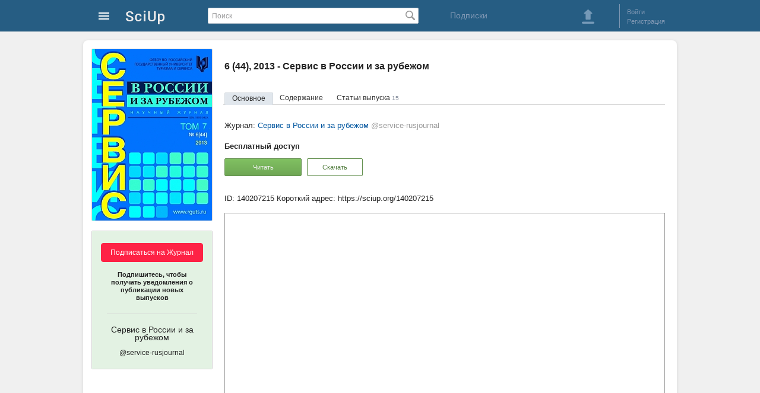

--- FILE ---
content_type: text/html; charset=utf-8
request_url: https://sciup.org/service-rusjournal/2013-6-44
body_size: 8371
content:
<!DOCTYPE HTML>
<html>
<head>
<meta charset="utf-8">
<title>6 (44), 2013 - Сервис в России и за рубежом (@service-rusjournal) - SciUp.org</title>
<link href="/static/css/global.css" rel="stylesheet" type="text/css">

<link href='/static/lib/imgareaselect-default.css' rel='stylesheet' type='text/css' />
<script src='/static/lib/jquery-1.7.2.min.js'></script>
</head>
<body>



<div id="wrapper">



    <!-- Шапка начало -->        
    <div id="header">
		<div id="header_content">
	<a class="logo" href="/" alt="На главную SciUp">
		<img alt="SciUp" src="/static/images/logo.png">
	</a>
	<div class="cabinet-menu">
	<a class="sprite s_menu_main_ico" href="#"> </a>
	<div class="cabinet-menu_w">  
	  <div class="cabinet-menu_w2 cabinet-menu_arrow">
			 <ul class="cabinet-menu_section __reg">
				<li class="cabinet-menu_reg __ru"></li>
				<li><a href="/auth/login?url=%2Fservice-rusjournal%2F2013-6-44">Войти</a></li>
				<li><a href="/registration">Регистрация</a></li>
			</ul>
			<div class="cabinet-menu_border"></div>
			
			 <ul class="cabinet-menu_section __catalogs">
				<li class="cabinet-menu_catalogs-lh __ru"></li>
				<li><a href="/journals">Журналы</a></li>
				<li><a href="/publishers">Издательства</a></li>
			</ul>
		</div>
	</div>
</div>
	<form id="search" action="/search" method="get">
		<input type="text" value="" placeholder="Поиск" name="q">
		<span class="search_button_pos"><button class="sprite s_search_button_icon" type="submit"></button></span>
	</form>
	<div class="subscriptions">
        <a href="/subscriptions">Подписки</a> 
    </div>
	<div class="sign-box">
		<div class="header_button">
	<a class="sprite s_download_big" onClick="user_upload_show(); return false" href="#"></a> 
</div>
	<div class="border_left"></div>
	<ul class="enter_registration">
							<li><a id="login" href="/auth/login?url=%2Fservice-rusjournal%2F2013-6-44">Войти</a></li>
				<li><a href="/registration">Регистрация</a></li>
	</ul>
<div class="clear"></div>

	
	</div>
</div>
		    </div>
    <!-- Шапка конец -->        
      
      
    
    <!-- Контент блок начало -->        
    <div id="content">
    
        <!--Левый блок начало -->        
        <div id="left_block">
        </div>
        <!--Левый блок конец --> 


               
        <!--Правый блок начало -->        
		<div id="right_block" >
							<!--Хлебные крошки начало -->        
								<!--Хлебные крошки конец -->                   
						<h1 class="dct-h1">6 (44), 2013 - Сервис в России и за рубежом</h1>
				
			<div class="relative">
				<ul id="isu_info_menu" class="info_menu">
	<li><a data-tab="main" class="active_link" onClick="return isu_tab_open(this)" href="/service-rusjournal/2013-6-44">Основное</a></li>
			<li><a data-tab="contents" onClick="return isu_tab_open(this)" href="/service-rusjournal/2013-6-44#tab=contents">Содержание</a></li>
				<li><a data-tab="articles" onClick="return isu_tab_open(this)" href="/service-rusjournal/2013-6-44#tab=articles">Статьи выпуска <span>15</span></a></li>
	</ul>             
			</div>

			<div class="dct-img">
				<!-- Обложка блок начало -->        
						<div class="cover_container">
		<a href="/file/picture/140207215/6-44--2013servis-v-rossii-i-za-rubezhom.jpg" onClick="image_view(this,'cover_view','modalWindow2'); return false;" target="_blank" >
			<img class="cover" id="cover" title="6 (44), 2013 - Сервис в России и за рубежом" alt="6 (44), 2013 - Сервис в России и за рубежом" src="/file/cover/140207215/6-44--2013servis-v-rossii-i-za-rubezhom.jpg">
		</a>
	</div>
				<!-- Обложка блок конец -->        
							<div class="subscribe-container">
			<div class="subscribe-bg" id="sub-new">
				<div class="subscribe-button">
				<button onclick='window.location.href="/auth/login"'>Подписаться на Журнал</button> 
					<p class="subscribe-button_txt">Подпишитесь, чтобы получать уведомления о публикации новых выпусков</p>
				</div>
				<div class="subscribe-border_bottom"></div>
				<p class="subscribe-title">
					Сервис в России и за рубежом									<span>@service-rusjournal</span>
								</p>
			</div>
		</div>
				</div>


            <div id="content_box" class="conten_container"> 
								<div id="isu_main_div">            
	<div class="dct-info">            
									<p class="dct-info_profile">Журнал: <a href="/service-rusjournal"><span class="dct-info_profile-name">Сервис в России и за рубежом</span> <span class="dct-info_profile-user">@service-rusjournal</span></a></p>
										</div>

			<div class="dct-access">            
				<p><strong>Бесплатный доступ</strong></p>
	<button class="button-green1 __at1" onclick="reader_window = window.open('/read/140207215','Book Reader','left=0,top=0,height='+(screen.height-100)+',width='+(screen.width-10)+',scrollbars=1,fullscreen=yes,menubar=no,toolbar=no,location=no,directories=no,status=no,resizable=no');" type="button">Читать</button>

				<button class="button-green1 __at2 __at3" onClick="user_nologin('download','/service-rusjournal/2013-6-44');" type="button" >Скачать</button>
					</div>
		
		<div class="dct-IDR">            
			<p><span title="Идентификатор текущего документа (140207215)">ID: 140207215</span> Короткий адрес:  <span>https://sciup.org/140207215</span></p>
		</div>

		<div class="dct-reader">
				<div class='pdf container' data-container='pdf'>
					<iframe class='reader-frame' seamless style="width: 740px; border:1px solid #999;" src="/read/140207215" width="734" height="367"></iframe>
		
	</div>

		</div>
	</div>
	<div id="isu_cont_div" class="contents" data-tab="contents" data-journal="1401102" data-issue="1751">
					<h2>Содержание выпуска 6 (44), 2013	<span>Сервис в России и за рубежом</span>
</h2>


<div id="cont_toggle_btn" class="contents_sprite-w">
	<a href="#" onClick="isu_arts(1401102,1751); return false" class="sprite s-contents" title="В виде списка статей"></a>
</div>


			<div class="contents_item-w">
			
			<h3>Стратегии развития предприятий сервиса и туризма</h3>
							<div class="contents_item">
			<span class="contents_dotted">Буряк Лилиана Георгиевна, Мещанкин Александр Владимирович</span>
			<a href="/analiz-razvitija-turistskoj-otrasli-kamchatskogo-kraja-14057676">Анализ развития туристской отрасли Камчатского края</a>
			<span class="contents_pages">3</span>
		</div>
		<div class="contents_sprite-w2">
			<span class="sprite s-read" title="Читать: Анализ развития туристской отрасли Камчатского края" onclick="reader_window = window.open('/read/14057676','Анализ развития туристской отрасли Камчатского края','left=0,top=0,height='+(screen.height-100)+',width='+(screen.width-10)+',scrollbars=1,fullscreen=yes,menubar=no,toolbar=no,location=no,directories=no,status=no,resizable=no');"></span>
	  </div>
		</div>
			<div class="contents_item-w">
							<div class="contents_item">
			<span class="contents_dotted">Дручевская Лариса Евгеньевна</span>
			<a href="/perspektivy-i-osobennosti-razvitija-gostinichnogo-biznesa-v-rossii-14057673">Перспективы и особенности развития гостиничного бизнеса в России</a>
			<span class="contents_pages">16</span>
		</div>
		<div class="contents_sprite-w2">
			<span class="sprite s-read" title="Читать: Перспективы и особенности развития гостиничного бизнеса в России" onclick="reader_window = window.open('/read/14057673','Перспективы и особенности развития гостиничного бизнеса в России','left=0,top=0,height='+(screen.height-100)+',width='+(screen.width-10)+',scrollbars=1,fullscreen=yes,menubar=no,toolbar=no,location=no,directories=no,status=no,resizable=no');"></span>
	  </div>
		</div>
			<div class="contents_item-w">
							<div class="contents_item">
			<span class="contents_dotted">Зайцева Наталия Александровна</span>
			<a href="/issledovanie-faktorov-vlijajushhih-na-razrabotku-i-realizaciju-strategii-14057674">Исследование факторов, влияющих на разработку и реализацию стратегии развития гостиничных предприятий в регионах</a>
			<span class="contents_pages">23</span>
		</div>
		<div class="contents_sprite-w2">
			<span class="sprite s-read" title="Читать: Исследование факторов, влияющих на разработку и реализацию стратегии развития гостиничных предприятий в регионах" onclick="reader_window = window.open('/read/14057674','Исследование факторов, влияющих на разработку и реализацию стратегии развития гостиничных предприятий в регионах','left=0,top=0,height='+(screen.height-100)+',width='+(screen.width-10)+',scrollbars=1,fullscreen=yes,menubar=no,toolbar=no,location=no,directories=no,status=no,resizable=no');"></span>
	  </div>
		</div>
			<div class="contents_item-w">
							<div class="contents_item">
			<span class="contents_dotted">Ищенко Виктория Геннадьевна</span>
			<a href="/gendernye-praktiki-potreblenija-kak-instrument-konstruirovanija-servisnogo-14057675">Гендерные практики потребления как инструмент конструирования сервисного пространства</a>
			<span class="contents_pages">28</span>
		</div>
		<div class="contents_sprite-w2">
			<span class="sprite s-read" title="Читать: Гендерные практики потребления как инструмент конструирования сервисного пространства" onclick="reader_window = window.open('/read/14057675','Гендерные практики потребления как инструмент конструирования сервисного пространства','left=0,top=0,height='+(screen.height-100)+',width='+(screen.width-10)+',scrollbars=1,fullscreen=yes,menubar=no,toolbar=no,location=no,directories=no,status=no,resizable=no');"></span>
	  </div>
		</div>
			<div class="contents_item-w">
							<div class="contents_item">
			<span class="contents_dotted">Малолетко Александр Николаевич, Кулямина Ольга Сергеевна</span>
			<a href="/analiz-vozmozhnostej-ispolzovanija-resursnogo-potenciala-neformalnogo-sektora-14057677">Анализ возможностей использования ресурсного потенциала неформального сектора для развития туристской индустрии</a>
			<span class="contents_pages">35</span>
		</div>
		<div class="contents_sprite-w2">
			<span class="sprite s-read" title="Читать: Анализ возможностей использования ресурсного потенциала неформального сектора для развития туристской индустрии" onclick="reader_window = window.open('/read/14057677','Анализ возможностей использования ресурсного потенциала неформального сектора для развития туристской индустрии','left=0,top=0,height='+(screen.height-100)+',width='+(screen.width-10)+',scrollbars=1,fullscreen=yes,menubar=no,toolbar=no,location=no,directories=no,status=no,resizable=no');"></span>
	  </div>
		</div>
			<div class="contents_item-w">
							<div class="contents_item">
			<span class="contents_dotted">Ларионова Анна Анатольевна</span>
			<a href="/osnovnye-faktory-finansovyh-riskov-gostinichnogo-biznesa-14057678">Основные факторы финансовых рисков гостиничного бизнеса</a>
			<span class="contents_pages">43</span>
		</div>
		<div class="contents_sprite-w2">
			<span class="sprite s-read" title="Читать: Основные факторы финансовых рисков гостиничного бизнеса" onclick="reader_window = window.open('/read/14057678','Основные факторы финансовых рисков гостиничного бизнеса','left=0,top=0,height='+(screen.height-100)+',width='+(screen.width-10)+',scrollbars=1,fullscreen=yes,menubar=no,toolbar=no,location=no,directories=no,status=no,resizable=no');"></span>
	  </div>
		</div>
			<div class="contents_item-w">
							<div class="contents_item">
			<span class="contents_dotted">Сульповар Лев Борисович, Курбатов Алексей Васильевич</span>
			<a href="/rynok-jekologicheskih-uslug-sostav-funkcii-osobennosti-funkcionirovanija-14057679">Рынок экологических услуг: состав, функции, особенности функционирования</a>
			<span class="contents_pages">50</span>
		</div>
		<div class="contents_sprite-w2">
			<span class="sprite s-read" title="Читать: Рынок экологических услуг: состав, функции, особенности функционирования" onclick="reader_window = window.open('/read/14057679','Рынок экологических услуг: состав, функции, особенности функционирования','left=0,top=0,height='+(screen.height-100)+',width='+(screen.width-10)+',scrollbars=1,fullscreen=yes,menubar=no,toolbar=no,location=no,directories=no,status=no,resizable=no');"></span>
	  </div>
		</div>
			<div class="contents_item-w">
							<div class="contents_item">
			<span class="contents_dotted">Суслова Ирина Александровна</span>
			<a href="/sushhnost-i-problemy-formirovanija-turistskogo-imidzha-regiona-14057680">Сущность и проблемы формирования туристского имиджа региона</a>
			<span class="contents_pages">58</span>
		</div>
		<div class="contents_sprite-w2">
			<span class="sprite s-read" title="Читать: Сущность и проблемы формирования туристского имиджа региона" onclick="reader_window = window.open('/read/14057680','Сущность и проблемы формирования туристского имиджа региона','left=0,top=0,height='+(screen.height-100)+',width='+(screen.width-10)+',scrollbars=1,fullscreen=yes,menubar=no,toolbar=no,location=no,directories=no,status=no,resizable=no');"></span>
	  </div>
		</div>
			<div class="contents_item-w">
			
			<h3>Маркетинговые исследования в сфере туризма и сервиса: современные формы, методики и инструменты</h3>
							<div class="contents_item">
			<span class="contents_dotted">Дмитриева Нина Викторовна</span>
			<a href="/osnovnye-terminologicheskie-otlichija-upravlenija-servisom-ot-servisnogo-14057681">Основные терминологические отличия «управления сервисом» от «сервисного управления»</a>
			<span class="contents_pages">64</span>
		</div>
		<div class="contents_sprite-w2">
			<span class="sprite s-read" title="Читать: Основные терминологические отличия «управления сервисом» от «сервисного управления»" onclick="reader_window = window.open('/read/14057681','Основные терминологические отличия «управления сервисом» от «сервисного управления»','left=0,top=0,height='+(screen.height-100)+',width='+(screen.width-10)+',scrollbars=1,fullscreen=yes,menubar=no,toolbar=no,location=no,directories=no,status=no,resizable=no');"></span>
	  </div>
		</div>
			<div class="contents_item-w">
							<div class="contents_item">
			<span class="contents_dotted">Поворина Елена Васильевна</span>
			<a href="/nauchno-metodicheskie-podhody-k-opredeleniju-sushhnosti-zhiznennogo-cikla-14057682">Научно-методические подходы к определению сущности жизненного цикла продукта на рынке услуг предприятиям и организациям</a>
			<span class="contents_pages">71</span>
		</div>
		<div class="contents_sprite-w2">
			<span class="sprite s-read" title="Читать: Научно-методические подходы к определению сущности жизненного цикла продукта на рынке услуг предприятиям и организациям" onclick="reader_window = window.open('/read/14057682','Научно-методические подходы к определению сущности жизненного цикла продукта на рынке услуг предприятиям и организациям','left=0,top=0,height='+(screen.height-100)+',width='+(screen.width-10)+',scrollbars=1,fullscreen=yes,menubar=no,toolbar=no,location=no,directories=no,status=no,resizable=no');"></span>
	  </div>
		</div>
			<div class="contents_item-w">
							<div class="contents_item">
			<span class="contents_dotted">Черникова Людмила Ивановна, Киселв Алексей Святославович</span>
			<a href="/vlijanie-vnutriorganizacionnogo-marketinga-na-konechnyj-rezultat-dejatelnosti-14057683">Влияние внутриорганизационного маркетинга на конечный результат деятельности предприятия</a>
			<span class="contents_pages">83</span>
		</div>
		<div class="contents_sprite-w2">
			<span class="sprite s-read" title="Читать: Влияние внутриорганизационного маркетинга на конечный результат деятельности предприятия" onclick="reader_window = window.open('/read/14057683','Влияние внутриорганизационного маркетинга на конечный результат деятельности предприятия','left=0,top=0,height='+(screen.height-100)+',width='+(screen.width-10)+',scrollbars=1,fullscreen=yes,menubar=no,toolbar=no,location=no,directories=no,status=no,resizable=no');"></span>
	  </div>
		</div>
			<div class="contents_item-w">
			
			<h3>Менеджмент инноваций и управление знаниями в сервисе и туризме</h3>
							<div class="contents_item">
			<span class="contents_dotted">Бронникова Евгения Михайловна</span>
			<a href="/samoorganizacija-menedzherov-kak-instrument-povyshenija-lichnoj-jeffektivnosti-v-14057684">Самоорганизация менеджеров как инструмент повышения личной эффективности в индустрии гостеприимства</a>
			<span class="contents_pages">97</span>
		</div>
		<div class="contents_sprite-w2">
			<span class="sprite s-read" title="Читать: Самоорганизация менеджеров как инструмент повышения личной эффективности в индустрии гостеприимства" onclick="reader_window = window.open('/read/14057684','Самоорганизация менеджеров как инструмент повышения личной эффективности в индустрии гостеприимства','left=0,top=0,height='+(screen.height-100)+',width='+(screen.width-10)+',scrollbars=1,fullscreen=yes,menubar=no,toolbar=no,location=no,directories=no,status=no,resizable=no');"></span>
	  </div>
		</div>
			<div class="contents_item-w">
							<div class="contents_item">
			<span class="contents_dotted">Сурова Серафима Анатольевна</span>
			<a href="/postroenie-universalnoj-modeli-upravlenija-mnogofunkcionalnymi-14057670">Построение универсальной модели управления многофункциональными туристско-гостиничными комплексами</a>
			<span class="contents_pages">105</span>
		</div>
		<div class="contents_sprite-w2">
			<span class="sprite s-read" title="Читать: Построение универсальной модели управления многофункциональными туристско-гостиничными комплексами" onclick="reader_window = window.open('/read/14057670','Построение универсальной модели управления многофункциональными туристско-гостиничными комплексами','left=0,top=0,height='+(screen.height-100)+',width='+(screen.width-10)+',scrollbars=1,fullscreen=yes,menubar=no,toolbar=no,location=no,directories=no,status=no,resizable=no');"></span>
	  </div>
		</div>
			<div class="contents_item-w">
			
			<h3>Информационное обеспечение менеджмента в сервисе и туризме</h3>
							<div class="contents_item">
			<span class="contents_dotted">Виноградова Марина Викторовна</span>
			<a href="/harakteristika-processa-sozdanija-bjuro-po-razmeshheniju-pri-provedenii-14057671">Характеристика процесса создания бюро по размещению при проведении крупномасштабных спортивно-массовых мероприятий</a>
			<span class="contents_pages">114</span>
		</div>
		<div class="contents_sprite-w2">
			<span class="sprite s-read" title="Читать: Характеристика процесса создания бюро по размещению при проведении крупномасштабных спортивно-массовых мероприятий" onclick="reader_window = window.open('/read/14057671','Характеристика процесса создания бюро по размещению при проведении крупномасштабных спортивно-массовых мероприятий','left=0,top=0,height='+(screen.height-100)+',width='+(screen.width-10)+',scrollbars=1,fullscreen=yes,menubar=no,toolbar=no,location=no,directories=no,status=no,resizable=no');"></span>
	  </div>
		</div>
			<div class="contents_item-w">
							<div class="contents_item">
			<span class="contents_dotted">Задорожная Ирина Владимировна</span>
			<a href="/tendencii-razvitija-infokommunikacionnyh-tehnologij-i-sposoby-ih-zashhity-v-14057672">Тенденции развития инфокоммуникационных технологий и способы их защиты в рамках региональной банковской системы</a>
			<span class="contents_pages">130</span>
		</div>
		<div class="contents_sprite-w2">
			<span class="sprite s-read" title="Читать: Тенденции развития инфокоммуникационных технологий и способы их защиты в рамках региональной банковской системы" onclick="reader_window = window.open('/read/14057672','Тенденции развития инфокоммуникационных технологий и способы их защиты в рамках региональной банковской системы','left=0,top=0,height='+(screen.height-100)+',width='+(screen.width-10)+',scrollbars=1,fullscreen=yes,menubar=no,toolbar=no,location=no,directories=no,status=no,resizable=no');"></span>
	  </div>
		</div>
			</div>
            </div>            
			<div class="entity-type">
				<!--<div class="sprite s-issue1">Выпуск журнала</div>-->
			</div>
            
        </div>
        <!--Правый блок конец -->        
        
    </div>
    <!-- Контент блок конец -->        



    <!-- футер блок начало -->        
    <div class="footer">  
		<ul class="footer_ul">
	<!--<li class="footer_li__1">Инфо</li>-->
	<li class="footer_li"><a href="/about">О проекте </a></li>
	<li class="footer_li"><a href="/right-owner">Правообладателям</a></li>
	<li class="footer_li"><a href="/rules">Правила пользования</a></li>
	<li class="footer_li"><a href="/contacts">Контакты</a></li>
	<li class="footer_li __at1 __at2 "> <a href="/company"> Разработчик: ООО "Технологии мобильного чтения"</a>
	<br>Государственная  аккредитация  IT:  АО-20230321-12352390637-3 &nbsp;  | &nbsp;  Минцифры России   </li>
	
	<li class="footer_li __at1"> 2025 © SciUp.org — Платформа публикаций в области науки, технологий, медицины, образования и литературы. <a href="/Trademark-SciUp.pdf" target="_blank">"SciUp" —  зарегистрированный товарный знак.</a> Все права защищены.</li>
</ul>

<ul class="footer_ul">
	<!--<li class="footer_li__1">Услуги</li>-->
	<li class="footer_li"><a href="/for-publishers">Издательствам</a></li>
	<li class="footer_li"><a href="/for-journals">Научным  журналам</a></li>
	<li class="footer_li"><a href="/for-authors">Авторам</a></li>
	<li class="footer_li"><a href="/for-readers">Читателям</a></li>
</ul>        
<ul class="footer_ul">
	<!--<li class="footer_li__1">Android приложения</li>-->
	<li class="footer_li"><a href="/udk" target="_blank" style="white-space: nowrap;">Каталог научных статей</a></li>
	<li class="footer_li"><a href="https://readera.org/ru" rel="nofollow" target="_blank" style="white-space: nowrap;">Приложение для чтения ReadEra</a></li>
</ul>        

  
	
<div class="footer_app">    
	<img src="/static/images/qr-SciUp-App-3.png" alt="QR-код для установки приложения SciUp" title="QR-код для установки приложения SciUp">
	<span>Наведите камеру и скачайте бесплатное приложение <strong>SciUp</strong> </span>
            
	<ul>
		<a class="footer_app-GPlay" href="https://play.google.com/store/apps/details?id=org.sciup" target="_blank" rel="nofollow" title="Загрузить из Google Play">  </a>

		<a class="footer_app-RuStore" href="https://www.rustore.ru/catalog/app/org.sciup"  target="_blank" rel="nofollow" title="Загрузить из RuStore">  </a>  
		<a class="footer_app-AppGallery" href="https://appgallery.huawei.com/#/app/C111407597" target="_blank" rel="nofollow" title="Загрузить из AppGallery">  </a>        
	</ul>
</div>
    </div>
    <!-- футер блок конец -->  
    
    
          
</div>

<!-- модальное окно начало -->
<div class="modal_bg" id="modal_bg" style="display: none;">
	<div id="modalWindow" data-id=""></div>
	<div id="modalLoading" class="m-loading" style="display: none;">
			<div class="loader"></div>
	  <div onClick="modal_hide();"  class="sprite s-close1">&nbsp;</div>
	</div>
	<div id="modalError" class="m-error" style="display: none;">
			<p>Нет соединения с интернетом. <br> Проверьте соединение и повторите попытку.</p>
	  <div onClick="modal_hide();"  class="sprite s-close1">&nbsp;</div >
	</div>
</div>
<!-- модальное окно конец -->
<script src='/static/js/common.js'></script>
<script src='/static/js/modal.js'></script>
<script src='/static/lib/jquery.imgareaselect.js'></script>
<script src='/static/js/doc_view.js'></script>
<script src='/static/js/image.js'></script>
<script src='/static/js/cover.js'></script>
<script src='/static/js/journal.js'></script>
<script src='/static/js/issue.js'></script>
<script src='/static/js/document.js'></script>
<script>
	(function(i,s,o,g,r,a,m){i['GoogleAnalyticsObject']=r;i[r]=i[r]||function(){
	(i[r].q=i[r].q||[]).push(arguments)},i[r].l=1*new Date();a=s.createElement(o),
	m=s.getElementsByTagName(o)[0];a.async=1;a.src=g;m.parentNode.insertBefore(a,m)
	})(window,document,'script','https://www.google-analytics.com/analytics.js','ga');

	ga('create', 'UA-53996447-2', 'auto');
	ga('send', 'pageview');
</script>
<!-- Yandex.Metrika counter -->
<script type="text/javascript">
    (function (d, w, c) {
        (w[c] = w[c] || []).push(function() {
            try {
                w.yaCounter25925774 = new Ya.Metrika({
                    id:25925774,
                    clickmap:true,
                    trackLinks:true,
                    accurateTrackBounce:true
                });
            } catch(e) { }
        });

        var n = d.getElementsByTagName("script")[0],
            s = d.createElement("script"),
            f = function () { n.parentNode.insertBefore(s, n); };
        s.type = "text/javascript";
        s.async = true;
        s.src = "https://mc.yandex.ru/metrika/watch.js";

        if (w.opera == "[object Opera]") {
            d.addEventListener("DOMContentLoaded", f, false);
        } else { f(); }
    })(document, window, "yandex_metrika_callbacks");
</script>
<noscript><div><img src="https://mc.yandex.ru/watch/25925774" style="position:absolute; left:-9999px;" alt="" /></div></noscript>
<!-- /Yandex.Metrika counter -->
<script type="text/javascript">(window.Image ? (new Image()) : document.createElement('img')).src = location.protocol + '//vk.com/rtrg?r=ylN7Vfks839BPqotVsWTMnhzzXFpNRlr1sNbW6v2PEsqH1mWmpf1MPQAOmy3BOaVxYTmRF2ghfY8BzproXgyjW7Ky8A1P1yVGMDYsxGhAgJnB4cNAL8G1S4N2*Za8/6zwaNemOY9qjzWS2DAhFv05KgMusC*Sp4gaOhuQrnEWHw-';</script>
<!-- Yandex.Metrika counter -->
<script type="text/javascript" >
   (function(m,e,t,r,i,k,a){m[i]=m[i]||function(){(m[i].a=m[i].a||[]).push(arguments)};
   m[i].l=1*new Date();
   for (var j = 0; j < document.scripts.length; j++) {if (document.scripts[j].src === r) { return; }}
   k=e.createElement(t),a=e.getElementsByTagName(t)[0],k.async=1,k.src=r,a.parentNode.insertBefore(k,a)})
   (window, document, "script", "https://mc.yandex.ru/metrika/tag.js", "ym");
   ym(104278240, "init", {
        clickmap:true,
        trackLinks:true,
        accurateTrackBounce:true
   });
</script>
<noscript><div><img src="https://mc.yandex.ru/watch/104278240" style="position:absolute; left:-9999px;" alt="" /></div></noscript>
<!-- /Yandex.Metrika counter -->
</body>
</html>
